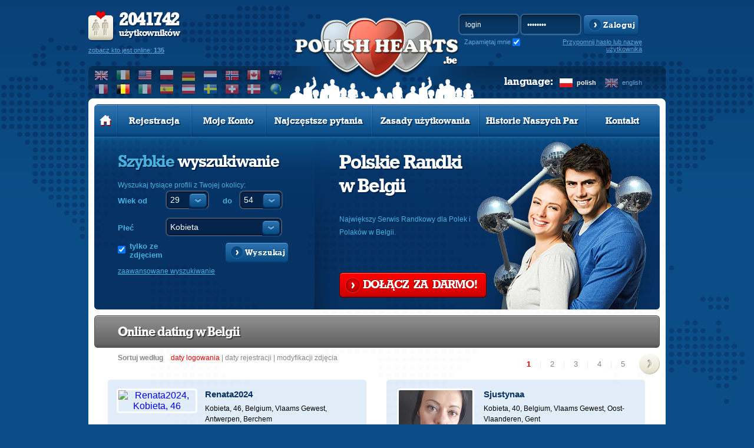

--- FILE ---
content_type: text/html; charset=UTF-8
request_url: https://www.polishhearts.be/pl/a/online_dating_belgia
body_size: 10999
content:
<!DOCTYPE html PUBLIC "-//W3C//DTD XHTML 1.0 Transitional//EN" "http://www.w3.org/TR/xhtml1/DTD/xhtml1-transitional.dtd">
<html xmlns="http://www.w3.org/1999/xhtml" lang="pl">
    <head>
          
<!-- Google tag (gtag.js) -->
<script async src="https://www.googletagmanager.com/gtag/js?id=G-DF3DLH24BL"></script>
<script>
  window.dataLayer = window.dataLayer || [];
  function gtag(){dataLayer.push(arguments);}
  gtag('js', new Date());

  gtag('config', 'G-DF3DLH24BL');
</script>
  

<script data-ad-client="ca-pub-3484633444680002" async src="https://pagead2.googlesyndication.com/pagead/js/adsbygoogle.js"></script>

                <meta http-equiv="Content-Type" content="text/html; charset=utf-8" />
        <meta http-equiv="Content-Language" content="pl"/>
                                                        <link rel="alternate" hreflang="en" href="/en/" />
                            <meta property="og:title" content="Online dating w Belgii - PolishHearts" />
        <meta property="og:url" content="www.polishhearts.be/pl/a/online_dating_belgia" />
                    <meta property="og:image" content="https://www.polishhearts.com/phxyz/img/banners_og/be_250x250.jpg" />
                <meta property="og:description"content="" />
        <meta property="og:site_name" content="www.polishhearts.be" />
        <meta property="og:locale" content="pl_PL" /> 
        <meta name="theme-color" content="#0b4e87" />
            
        <title>Online dating w Belgii - PolishHearts</title>
                <meta name="robots" content="index, follow"/>
                <meta name="description" content=""/>
                        <link rel="shortcut icon" href="https://www.polishhearts.com/phxyz/img/favicon.ico" type="image/x-icon" />
                <link rel="stylesheet" type="text/css" href="/phxyz/css/fonts.css?v=" />
                                    <link rel="canonical" href="http://www.polishhearts.be/pl/a/online_dating_belgia" />  
                                    
        <!--[if lt IE 8]>
        <link rel="stylesheet" type="text/css" href="/css/ie6-ie7.css" />
        <![endif]-->
        <!-- do not remove -->
        <!--[if IE 6]>
	<script type="text/javascript" src="/js/DD_belatedPNG.js"></script>
        <![endif]-->

        <!--<link rel="stylesheet" type="text/css" href="https://www.polishhearts.com/phxyz/css/prozaks_style.css" />-->
                        <script type="text/javascript" src="//ajax.googleapis.com/ajax/libs/jquery/1.8.3/jquery.min.js"></script>
        <link rel="stylesheet" type="text/css" href="/css/jqueryui/jquery-ui-1.10.3.custom.min.css" />
        
                            <link rel="stylesheet" type="text/css" href="https://www.polishhearts.com/phxyz/css/min.css?1705228554" />
			                
    
        <!--script type="text/javascript">

        $(document).ready(function() {
        $('ul.faq_ul:eq(0) > div').hide();
        $('ul.faq_ul:eq(0) > li').click(function() {
            $(this).next().slideToggle('fast');
        });
        });

        </script-->
    

                <script>
    gaProperties = ["UA-47638108-1","UA-48261989-1"];   
    
    for (idx in gaProperties) {
        var disableStr = 'ga-disable-'+gaProperties[idx];
        if (document.cookie.indexOf(disableStr + '=true') > -1) {
          window[disableStr] = true;
        }
    }
    
    function gaOptout() {
        for(idx in gaProperties) {
            var disableStr = 'ga-disable-'+gaProperties[idx];
            document.cookie = disableStr + '=true; expires=Thu, 31 Dec 2099 23:59:59 UTC; path=/';
            window[disableStr] = true;
        }
    }
    
    </script>
    </head>
    <body class="pl ">
        	
	<!-- Google Tag Manager -->
	<noscript><iframe src="//www.googletagmanager.com/ns.html?id=GTM-KD6KVQR"
	height="0" width="0" style="display:none;visibility:hidden"></iframe></noscript>
	<!-- End Google Tag Manager -->
	
                 
        <div id="left_nav">
        <div id="main_menu">
    <ul>
    <li class="first">
            <a class="mbutton" href="/pl/" title="Strona główna polskich randek"><img src="https://www.polishhearts.com/phxyz/img/menu_home_hover.png" width="21" height="19" alt="" /></a>
    </li>
            <li class="normal ">
            <a class="mbutton"  href="/pl/registration/" title="Zarejestruj się za darmo i znajdź swoją miłość" onclick="regInfoBox('registration'); return false;" rel="nofollow">Rejestracja</a>
        </li>
                    <li class="normal ">
            <a class="mbutton" href="/pl/user/profile/" onclick="regInfoBox('account'); return false;" rel="nofollow">Moje Konto</a>
        </li>
        <li class="wide ">
        <a class="mbutton move_up" href="/pl/content/faq/" class="linehNo" title="Strona pomocy serwisu randkowego Polish Hearts">Najczęstsze pytania</a>
    </li>
        <li class="wide ">
        <a class="mbutton move_up" href="/pl/content/disclaimer/" class="linehNo" title="Polskie Randki: zasady użytkowania">Zasady użytkowania</a>
    </li>
            <li class="wide ">
        <a class="mbutton move_up" href="/pl/stories/" class="linehNo" title="Historie Naszych Par">Historie Naszych Par</a>
    </li>
        
    <li class="normal  last ">
        <a class="mbutton" href="/pl/contact/" title="Kontakt z serwisem randkowym Polish Hearts">Kontakt</a>
    </li>
        </ul>
</div>    </div>
<div id="top"> 
    <a href="#" id="left_nav_button" style="z-index:1099;">
        </a>
    <div class="logo_wide logo_be">
        <div id="user_stats__region">
        <div id="user_stats">
            <p><strong>2041742</strong><br />użytkowników</p>
            <form method="post" action="/pl/search/" name="online">
                    <a href="#" onclick="javascript: document.forms['online'].submit();" rel="nofollow">zobacz kto jest online: <strong>135</strong></a>
                    <input type="hidden" name="p" value="1" />
                                        <input type="hidden" name="s_online" value="1" />
                                </form>
        </div>
        <div class="region_box">
            <div id="select_region" class="select_option ulSelect pWFormSelect">
                <div class="title sel_class_be sel_active">
                    <span>be</span>
                </div>
                <ul class="ulOptions">
                                                                        <li data-value="www.polishhearts.co.uk">
                                <a href="#" class="sel_class_uk" title="Wielka Brytania">
                                    <span>Wielka Brytania</span></a>
                            </li>
                                                                                                <li data-value="www.polishhearts.ie">
                                <a href="#" class="sel_class_ie" title="Irlandia">
                                    <span>Irlandia</span></a>
                            </li>
                                                                                                <li data-value="usa.polishhearts.com">
                                <a href="#" class="sel_class_us" title="Stany Zjednoczone">
                                    <span>Stany Zjednoczone</span></a>
                            </li>
                                                                                                <li data-value="www.polskieserca.pl">
                                <a href="#" class="sel_class_pl" title="Polska">
                                    <span>Polska</span></a>
                            </li>
                                                                                                <li data-value="www.polishhearts.de">
                                <a href="#" class="sel_class_de" title="Niemcy">
                                    <span>Niemcy</span></a>
                            </li>
                                                                                                <li data-value="www.polishhearts.nl">
                                <a href="#" class="sel_class_nl" title="Holandia">
                                    <span>Holandia</span></a>
                            </li>
                                                                                                <li data-value="www.polishhearts.net">
                                <a href="#" class="sel_class_nr" title="Norwegia">
                                    <span>Norwegia</span></a>
                            </li>
                                                                                                <li data-value="canada.polishhearts.com">
                                <a href="#" class="sel_class_ca" title="Kanada">
                                    <span>Kanada</span></a>
                            </li>
                                                                                                <li data-value="australia.polishhearts.com">
                                <a href="#" class="sel_class_au" title="Australia">
                                    <span>Australia</span></a>
                            </li>
                                                                                                <li data-value="www.polishhearts.fr">
                                <a href="#" class="sel_class_fr" title="Francja">
                                    <span>Francja</span></a>
                            </li>
                                                                                                <li data-value="www.polishhearts.be">
                                <a href="#" class="sel_class_be sel_active" title="Belgia">
                                    <span>Belgia</span></a>
                            </li>
                                                                                                <li data-value="www.polishhearts.it">
                                <a href="#" class="sel_class_it" title="Włochy">
                                    <span>Włochy</span></a>
                            </li>
                                                                                                <li data-value="www.corazonespolacos.es">
                                <a href="#" class="sel_class_es" title="Hiszpania">
                                    <span>Hiszpania</span></a>
                            </li>
                                                                                                <li data-value="www.polnischeherzen.at">
                                <a href="#" class="sel_class_at" title="Austria">
                                    <span>Austria</span></a>
                            </li>
                                                                                                <li data-value="sweden.polishhearts.com">
                                <a href="#" class="sel_class_se" title="Szwecja">
                                    <span>Szwecja</span></a>
                            </li>
                                                                                                <li data-value="www.polishhearts.ch">
                                <a href="#" class="sel_class_ch" title="Szwajcaria">
                                    <span>Szwajcaria</span></a>
                            </li>
                                                                                                <li data-value="www.polskieserca.dk">
                                <a href="#" class="sel_class_dk" title="Dania">
                                    <span>Dania</span></a>
                            </li>
                                                                                                            <li data-value="www.polishhearts.com">
                        <a href="#" class="sel_class_eu" title="Cały świat">
                            <span>Cały świat</span></a>
                    </li>
                </ul>
            </div>
                    <ul class="select_region_row">
                                                <li data-value="www.polishhearts.co.uk">
                        <a href="//www.polishhearts.co.uk" class="sel_class_uk" title="Wielka Brytania">
                            </a>
                    </li>
                                                                <li data-value="www.polishhearts.ie">
                        <a href="//www.polishhearts.ie" class="sel_class_ie" title="Irlandia">
                            </a>
                    </li>
                                                                <li data-value="usa.polishhearts.com">
                        <a href="//usa.polishhearts.com" class="sel_class_us" title="Stany Zjednoczone">
                            </a>
                    </li>
                                                                <li data-value="www.polskieserca.pl">
                        <a href="//www.polskieserca.pl" class="sel_class_pl" title="Polska">
                            </a>
                    </li>
                                                                <li data-value="www.polishhearts.de">
                        <a href="//www.polishhearts.de" class="sel_class_de" title="Niemcy">
                            </a>
                    </li>
                                                                <li data-value="www.polishhearts.nl">
                        <a href="//www.polishhearts.nl" class="sel_class_nl" title="Holandia">
                            </a>
                    </li>
                                                                <li data-value="www.polishhearts.net">
                        <a href="//www.polishhearts.net" class="sel_class_nr" title="Norwegia">
                            </a>
                    </li>
                                                                <li data-value="canada.polishhearts.com">
                        <a href="//canada.polishhearts.com" class="sel_class_ca" title="Kanada">
                            </a>
                    </li>
                                                                <li data-value="australia.polishhearts.com">
                        <a href="//australia.polishhearts.com" class="sel_class_au" title="Australia">
                            </a>
                    </li>
                                                                <li data-value="www.polishhearts.fr">
                        <a href="//www.polishhearts.fr" class="sel_class_fr" title="Francja">
                            </a>
                    </li>
                                                                <li data-value="www.polishhearts.be">
                        <a href="//www.polishhearts.be" class="sel_class_be sel_active" title="Belgia">
                            </a>
                    </li>
                                                                <li data-value="www.polishhearts.it">
                        <a href="//www.polishhearts.it" class="sel_class_it" title="Włochy">
                            </a>
                    </li>
                                                                <li data-value="www.corazonespolacos.es">
                        <a href="//www.corazonespolacos.es" class="sel_class_es" title="Hiszpania">
                            </a>
                    </li>
                                                                <li data-value="www.polnischeherzen.at">
                        <a href="//www.polnischeherzen.at" class="sel_class_at" title="Austria">
                            </a>
                    </li>
                                                                <li data-value="sweden.polishhearts.com">
                        <a href="//sweden.polishhearts.com" class="sel_class_se" title="Szwecja">
                            </a>
                    </li>
                                                                <li data-value="www.polishhearts.ch">
                        <a href="//www.polishhearts.ch" class="sel_class_ch" title="Szwajcaria">
                            </a>
                    </li>
                                                                <li data-value="www.polskieserca.dk">
                        <a href="//www.polskieserca.dk" class="sel_class_dk" title="Dania">
                            </a>
                    </li>
                                                                <li data-value="www.polishhearts.com">
                        <a href="//www.polishhearts.com" class="sel_class_eu" title="Cały świat">
                            </a>
                    </li>
                                                </ul>  
        </div>
    </div>    
    
    <div id="logo" class="logo_be">
                    <a class="logo_href" href="/pl/" title="Największy Serwis Randkowy dla Polaków w Belgii. Polskie Randki w Belgii">
                            </a>
            </div>    
    <div id="login__language">
                <div id="login_form">
            <form action="/pl/user/login/" method="post" name="miniLogin" class="login-form">
                <fieldset>
                    <input type="hidden" name="p" value="1"/>
                    <input type="hidden" name="r" value="%2Fpl%2Fa%2Fonline_dating_belgia" />
                    <input type="text" name="login" id="login_input" value="login" 
                           onfocus='if(this.value == "login") this.value = ""' onblur='if(this.value == "") this.value = "login"' />
                    <input type="password" name="password" value="password" 
                           onfocus='if(this.value == "password") this.value = ""' onblur='if(this.value == "") this.value = "password"' />
                   <input type="submit" value="Zaloguj" class="submit" />
                    <a href="#" class="btn blue_btn" onclick="javascript: document.forms['miniLogin'].submit(); return false;" rel="nofollow">
                        <span>Zaloguj</span>
                    </a>
                    <div class="remember_me">
                        <label for="remember_me" class="label_remember">
                            Zapamiętaj mnie
                        </label><input type="checkbox" id="remember_me" name="remember_me" checked />
                    </div>
                </fieldset>
            </form>
                                      <a href="#" class="recovery-button" onclick="javascript:recover_password()" title="Zapomniałeś hasła?" rel="nofollow">Przypomnij hasło lub nazwę użytkownika</a>            
    </div>
            <div id="language">            
            <div>
                                    <a href="/pl/a/online_dating_belgia" title="Polish Hearts in Polish" class="lang_pl active">polish</a>
                                    <a href="/en/a/online_dating_belgia" title="Polish Hearts in English" class="lang_en ">english</a>
                            </div>
            <div>language:</div>
        </div>
            </div>
    </div>
</div>


<div id="header">
    <div id="top_edges"></div>
    
                <div id="main_menu">
    <ul>
    <li class="first">
            <a class="mbutton" href="/pl/" title="Strona główna polskich randek"><img src="https://www.polishhearts.com/phxyz/img/menu_home_hover.png" width="21" height="19" alt="" /></a>
    </li>
            <li class="normal ">
            <a class="mbutton"  href="/pl/registration/" title="Zarejestruj się za darmo i znajdź swoją miłość" onclick="regInfoBox('registration'); return false;" rel="nofollow">Rejestracja</a>
        </li>
                    <li class="normal ">
            <a class="mbutton" href="/pl/user/profile/" onclick="regInfoBox('account'); return false;" rel="nofollow">Moje Konto</a>
        </li>
        <li class="wide ">
        <a class="mbutton move_up" href="/pl/content/faq/" class="linehNo" title="Strona pomocy serwisu randkowego Polish Hearts">Najczęstsze pytania</a>
    </li>
        <li class="wide ">
        <a class="mbutton move_up" href="/pl/content/disclaimer/" class="linehNo" title="Polskie Randki: zasady użytkowania">Zasady użytkowania</a>
    </li>
            <li class="wide ">
        <a class="mbutton move_up" href="/pl/stories/" class="linehNo" title="Historie Naszych Par">Historie Naszych Par</a>
    </li>
        
    <li class="normal  last ">
        <a class="mbutton" href="/pl/contact/" title="Kontakt z serwisem randkowym Polish Hearts">Kontakt</a>
    </li>
        </ul>
</div>                                <div id="header_content" class="foto_main foto_be">
                <div id="quick_search" class=" jqTransform quick_search_big">
    <h2>Szybkie <span>wyszukiwanie</span></h2>
    <p>Wyszukaj tysiące profili z Twojej okolicy:</p>
    <form id="simpleSearch" name="simpleSearch" enctype="application/x-www-form-urlencoded" method="post" class="pubForm" action="/search/index/"><dl class="zend_form">
<div class="shnFormPart pFormFieldsetInline" id="shnFormPart_age_sel"><div class="shnFormPartDescCont">Wiek od</div><div class="shnFormPartContent">

<div class="pFormElement pElementFormSelect " id="pFormElId_s_age_1"  style="float:left;"><label for="s_age_1" class="pFormLabel" style="">od</label><div class="pWrapper pWFormSelect"><select name="s_age_1" id="s_age_1" style="float:left;">
    <option value="0">wybierz</option>
    <option value="18">18</option>
    <option value="19">19</option>
    <option value="20">20</option>
    <option value="21">21</option>
    <option value="22">22</option>
    <option value="23">23</option>
    <option value="24">24</option>
    <option value="25">25</option>
    <option value="26">26</option>
    <option value="27">27</option>
    <option value="28">28</option>
    <option value="29" selected="selected">29</option>
    <option value="30">30</option>
    <option value="31">31</option>
    <option value="32">32</option>
    <option value="33">33</option>
    <option value="34">34</option>
    <option value="35">35</option>
    <option value="36">36</option>
    <option value="37">37</option>
    <option value="38">38</option>
    <option value="39">39</option>
    <option value="40">40</option>
    <option value="41">41</option>
    <option value="42">42</option>
    <option value="43">43</option>
    <option value="44">44</option>
    <option value="45">45</option>
    <option value="46">46</option>
    <option value="47">47</option>
    <option value="48">48</option>
    <option value="49">49</option>
    <option value="50">50</option>
    <option value="51">51</option>
    <option value="52">52</option>
    <option value="53">53</option>
    <option value="54">54</option>
    <option value="55">55</option>
    <option value="56">56</option>
    <option value="57">57</option>
    <option value="58">58</option>
    <option value="59">59</option>
    <option value="60">60</option>
    <option value="61">61</option>
    <option value="62">62</option>
    <option value="63">63</option>
    <option value="64">64</option>
    <option value="65">65</option>
    <option value="66">66</option>
    <option value="67">67</option>
    <option value="68">68</option>
    <option value="69">69</option>
    <option value="70">70</option>
    <option value="71">71</option>
    <option value="72">72</option>
    <option value="73">73</option>
    <option value="74">74</option>
    <option value="75">75</option>
    <option value="76">76</option>
    <option value="77">77</option>
    <option value="78">78</option>
    <option value="79">79</option>
    <option value="80">80</option>
    <option value="81">81</option>
    <option value="82">82</option>
    <option value="83">83</option>
    <option value="84">84</option>
    <option value="85">85</option>
    <option value="86">86</option>
    <option value="87">87</option>
    <option value="88">88</option>
    <option value="89">89</option>
    <option value="90">90</option>
    <option value="91">91</option>
    <option value="92">92</option>
    <option value="93">93</option>
    <option value="94">94</option>
    <option value="95">95</option>
    <option value="96">96</option>
    <option value="97">97</option>
    <option value="98">98</option>
    <option value="99">99</option>
    <option value="100">100</option>
</select></div><div class="clear"></div></div>

<div class="pFormElement pElementFormSelect " id="pFormElId_s_age_2"  style=""><label for="s_age_2" class="pFormLabel" style="">do</label><div class="pWrapper pWFormSelect"><select name="s_age_2" id="s_age_2">
    <option value="0">wybierz</option>
    <option value="18">18</option>
    <option value="19">19</option>
    <option value="20">20</option>
    <option value="21">21</option>
    <option value="22">22</option>
    <option value="23">23</option>
    <option value="24">24</option>
    <option value="25">25</option>
    <option value="26">26</option>
    <option value="27">27</option>
    <option value="28">28</option>
    <option value="29">29</option>
    <option value="30">30</option>
    <option value="31">31</option>
    <option value="32">32</option>
    <option value="33">33</option>
    <option value="34">34</option>
    <option value="35">35</option>
    <option value="36">36</option>
    <option value="37">37</option>
    <option value="38">38</option>
    <option value="39">39</option>
    <option value="40">40</option>
    <option value="41">41</option>
    <option value="42">42</option>
    <option value="43">43</option>
    <option value="44">44</option>
    <option value="45">45</option>
    <option value="46">46</option>
    <option value="47">47</option>
    <option value="48">48</option>
    <option value="49">49</option>
    <option value="50">50</option>
    <option value="51">51</option>
    <option value="52">52</option>
    <option value="53">53</option>
    <option value="54" selected="selected">54</option>
    <option value="55">55</option>
    <option value="56">56</option>
    <option value="57">57</option>
    <option value="58">58</option>
    <option value="59">59</option>
    <option value="60">60</option>
    <option value="61">61</option>
    <option value="62">62</option>
    <option value="63">63</option>
    <option value="64">64</option>
    <option value="65">65</option>
    <option value="66">66</option>
    <option value="67">67</option>
    <option value="68">68</option>
    <option value="69">69</option>
    <option value="70">70</option>
    <option value="71">71</option>
    <option value="72">72</option>
    <option value="73">73</option>
    <option value="74">74</option>
    <option value="75">75</option>
    <option value="76">76</option>
    <option value="77">77</option>
    <option value="78">78</option>
    <option value="79">79</option>
    <option value="80">80</option>
    <option value="81">81</option>
    <option value="82">82</option>
    <option value="83">83</option>
    <option value="84">84</option>
    <option value="85">85</option>
    <option value="86">86</option>
    <option value="87">87</option>
    <option value="88">88</option>
    <option value="89">89</option>
    <option value="90">90</option>
    <option value="91">91</option>
    <option value="92">92</option>
    <option value="93">93</option>
    <option value="94">94</option>
    <option value="95">95</option>
    <option value="96">96</option>
    <option value="97">97</option>
    <option value="98">98</option>
    <option value="99">99</option>
    <option value="100">100</option>
</select></div><div class="clear"></div></div><div class="clear"></div></div></div><div class="clear"></div>
<dt id="sex-label">&#160;</dt><dd id="sex-element"><fieldset id="fieldset-sex" class="pFormFieldsetInline"><dl>

<div class="pFormElement pElementFormSelect " id="pFormElId_s_sex"  style=""><label for="s_sex" class="pFormLabel" style="">Płeć</label><div class="pWrapper pWFormSelect"><select name="s_sex" id="s_sex">
    <option value="male">Mężczyzna</option>
    <option value="female" selected="selected">Kobieta</option>
</select></div><div class="clear"></div></div></dl></fieldset></dd>
<dt id="onl_pht-label">&#160;</dt><dd id="onl_pht-element"><fieldset id="fieldset-onl_pht" class="pFormFieldsetInline"><dl>

<div class="pFormElement pElementFormCheckbox " style=""><div class="pWrapper pWFormCheckbox"><input type="hidden" name="s_photo" value="0" /><input type="checkbox" name="s_photo" id="s_photo" value="1" checked="checked" /></div><label for="s_photo" class="pFormLabel" style="">tylko ze zdjęciem</label><div class="clear"></div></div></dl></fieldset></dd>

<div class="pFormElement pElementFormHidden " id="pFormElId_s_d_country"  style=""><label for="s_d_country" class="pFormLabel" style="display:none;"></label><div class="pWrapper pWFormHidden"><input type="hidden" name="s_d_country" value="BE" id="s_d_country" /></div><div class="clear"></div></div>

<div class="pFormElement pElementFormHidden " id="pFormElId_p"  style=""><label for="p" class="pFormLabel" style="display:none;"></label><div class="pWrapper pWFormHidden"><input type="hidden" name="p" value="1" id="p" /></div><div class="clear"></div></div>
<dt id="simple_submit-label">&#160;</dt><dd id="simple_submit-element"><fieldset id="fieldset-simple_submit" class="pFormFieldsetInline png"><dl>

<div class="pFormElement pElementFormSubmit " id="pFormElId_submit_s"  style=""><div class="pWrapper pWFormSubmit"><a onclick="$(this).parents('form').submit(); return false;" class="savebtn right btn search_btn" href="#" rel="nofollow"><span>Wyszukaj</span></a></div><div class="clear"></div></div></dl></fieldset></dd></dl></form>
    <div class="advancedLink">
                <a class="arrow left advancedLink advanced_search" href="#"  onclick="regInfoBox('registration'); return false;">zaawansowane wyszukiwanie</a>
            </div>
    <div class="clear"></div>
</div>
                <div id="free_register">
                                            <h2 class='title_be'>Polskie Randki <br/>w Belgii</h2>
                                        <p>Największy Serwis Randkowy dla Polek i Polaków w Belgii.</p>
                    <div id="free_register_button">
                    <a href="/pl/registration" onclick="regInfoBox('registration'); return false;" class="btn red_btn" rel="nofollow"><span>DOŁĄCZ &nbspZA&nbsp DARMO!</span></a>
                    </div>
                </div>
            </div>
            </div>
<div id="content" class="bg_2"><script type="text/javascript" language="JavaScript">
	var searches = {
	s_advanced : '1',s_age_1 : '29',s_age_2 : '54',s_education : '36',s_geopc : '{"country":"BE","zip":""}',s_online : '0',s_photo : '1',s_sex : 'female'};var urlPremium = "/pl/payment/premium/ls-s/ncb";var urlVip = "/pl/payment/vip/ls-s/ncb";var urlPremiumVip = "/pl/payment/premium_vip/ls-s/ncb";var usersOnPage = 6;
        var searchId = 'search_1c17ad320244144928b2190eeb9da6a1';
</script><div class="clear"></div>
 
  <div class="section">
        <div class="clear"></div>
      
    <div class="header">
        <h1>Online dating w Belgii</h1>                    </div>    
                         <div id="result_sort">
                <div id="sort_options">
                    <strong>Sortuj według</strong>                    
                    <a href="#" class="last_login active"><span>daty logowania</span></a>
                    <span>|</span>
                    <a href="#" class="registration_date "><span>daty rejestracji</span></a>
                    <span>|</span>
                    <a href="#" class="photo_modyfication "><span>modyfikacji zdjęcia</span></a>
                </div>
               </div> 
                 
    	<script type="text/javascript" language="JavaScript">
		var pagersearch = {
			totalPages : 10,
			currentPage : 1,
            sort: 1,
			pages : 5
		};
	</script> 
		 	
	<div class="colr gopageDiv disabledOnLoading pagination" id="pagersearch">   
		<a style="display: none"  id="pagersearch_prev" class="prev" href="#0" onclick="javascript:window.search.goToPage('prev'); return false;">&lt;</a>
		<div>
                <a id="pagersearch_1" href="#1" onclick="javascript:window.search.goToPage($j('#pagersearch_1').html()); return false;" class="act">1</a><span >|</span><a id="pagersearch_2" href="#2" onclick="javascript:window.search.goToPage($j('#pagersearch_2').html()); return false;">2</a><span >|</span><a id="pagersearch_3" href="#3" onclick="javascript:window.search.goToPage($j('#pagersearch_3').html()); return false;">3</a><span >|</span><a id="pagersearch_4" href="#4" onclick="javascript:window.search.goToPage($j('#pagersearch_4').html()); return false;">4</a><span >|</span><a id="pagersearch_5" href="#5" onclick="javascript:window.search.goToPage($j('#pagersearch_5').html()); return false;">5</a>                </div>
		<a  id="pagersearch_next" class="next" href="#2" onclick="javascript:window.search.goToPage('next'); return false;">&gt;</a>
	</div>

    <div class="clear"></div>
         
        
        <div id="search_results">     
        
                <!-- BEGIN GRID ITEM -->               
        <div class="res_col_1 odd" id="div_1">
                                                                         
                                                           

<div class="about_user">
    <div class="user_foto">                    
        <a id="a1_1" onclick="regInfoBox('listing',$('#login_1').html(),'avatar_1'); return false;" 
           href="/pl/Renata2024/s/search_1c17ad320244144928b2190eeb9da6a1/p/0#profile"><span id="id_1" style="display:none">1913572</span>                    
                           <img id="avatar_1" src="/photos2/00/00/01/91/35/72/3455835_a.jpg" width="125" height="125" alt="Renata2024, Kobieta, 46" title="Renata2024, Kobieta, 46"/>
               
        </a>
    </div>
    <div class="user_info">                                                                              
                    <div class="name">
                <a id="a2_1" onclick="regInfoBox('listing',$('#login_1').html(),'avatar_1'); return false;" 
                   href='/pl/Renata2024/s/search_1c17ad320244144928b2190eeb9da6a1/p/0#profile'><b id="login_1">Renata2024</b></a>                            
                <div class="online" style="display:none;">online"</div>           
            </div>
            

        <div class="details female">
            <span id="info_1">
                Kobieta, 46,
                                <span class='localization'>Belgium, Vlaams Gewest, Antwerpen, Berchem</span>
                            </span>
        </div>    

        <div class="desc">
                            <span id="about_1">
                                            <a href="#" class="more" onclick="regInfoBox('listing',$('#login_1').html(),'avatar_1'); return false;">więcej</a>
                                    </span>
                    </div>                                                                                                
            </div>                                                                                                
</div>

<div class="options">    
<div class="member_options">

<ul>                
            <li><a href="#" class="send_message" onclick="regInfoBox('listing',$('#login_1').html(),'avatar_1'); return false;"><span>Napisz wiadomość</span></a></li>
                    
            
                
            <li><a href="#" class="add_vip" onclick="regInfoBox('listing',$('#login_1').html(),'avatar_1'); return false;"><span>Dodaj do listy <b>VIP</b></span></a></li>
    


                
            <li><a href="#" class="add_friends" onclick="regInfoBox('listing',$('#login_1').html(),'avatar_1'); return false;"><span>Zapamiętaj ten profil</span></a></li>
                    



</ul>
</div>
</div>
<div class="send_gift">
        <div>Wyślij prezenty </div>
            
            <div>
                <a class="give_smile" href="#" onclick="regInfoBox('listing',$('#login_1').html(),'avatar_1'); return false;" title="Wyślij uśmiech">Wyślij uśmiech</a>
                <a class="give_kiss" href="#" onclick="regInfoBox('listing',$('#login_1').html(),'avatar_1'); return false;" title="Wyślij buziaka">Wyślij buziaka</a>
                <a class="give_car" href="#" onclick="regInfoBox('listing',$('#login_1').html(),'avatar_1'); return false;" title="Przejażdżka samochodem">Przejażdżka samochodem</a>                       
                <a class="give_champagne" href="#" onclick="regInfoBox('listing',$('#login_1').html(),'avatar_1'); return false;" title="Wyślij szampana">Wyślij szampana</a>                       
                <a class="give_drink" href="#" onclick="regInfoBox('listing',$('#login_1').html(),'avatar_1'); return false;" title="Wyślij drinka">Wyślij drinka</a>                        
                <a class="give_rose" href="#" onclick="regInfoBox('listing',$('#login_1').html(),'avatar_1'); return false;" title="Wyślij różę">Wyślij różę</a>
            </div>
            
</div>                     </div>
                
             <!-- BEGIN GRID ITEM -->               
        <div class="res_col_1 " id="div_2">
                                                                         
                                                           

<div class="about_user">
    <div class="user_foto">                    
        <a id="a1_2" onclick="regInfoBox('listing',$('#login_2').html(),'avatar_2'); return false;" 
           href="/pl/Sjustynaa/s/search_1c17ad320244144928b2190eeb9da6a1/p/1#profile"><span id="id_2" style="display:none">1937825</span>                    
                           <img id="avatar_2" src="/photos1/00/00/01/93/78/25/3398990_a.jpg" width="125" height="125" alt="Sjustynaa, Kobieta, 40" title="Sjustynaa, Kobieta, 40"/>
               
        </a>
    </div>
    <div class="user_info">                                                                              
                    <div class="name">
                <a id="a2_2" onclick="regInfoBox('listing',$('#login_2').html(),'avatar_2'); return false;" 
                   href='/pl/Sjustynaa/s/search_1c17ad320244144928b2190eeb9da6a1/p/1#profile'><b id="login_2">Sjustynaa</b></a>                            
                <div class="online" style="display:none;">online"</div>           
            </div>
            

        <div class="details female">
            <span id="info_2">
                Kobieta, 40,
                                <span class='localization'>Belgium, Vlaams Gewest, Oost-Vlaanderen, Gent</span>
                            </span>
        </div>    

        <div class="desc">
                            <span id="about_2">
                Romantyczna,odpowiedzialna,lojalna
,nienawidzaca klamstwa
                                    <a href="#" class="more" onclick="regInfoBox('listing',$('#login_2').html(),'avatar_2'); return false;">więcej</a>
                                </span>
                    </div>                                                                                                
            </div>                                                                                                
</div>

<div class="options">    
<div class="member_options">

<ul>                
            <li><a href="#" class="send_message" onclick="regInfoBox('listing',$('#login_2').html(),'avatar_2'); return false;"><span>Napisz wiadomość</span></a></li>
                    
            
                
            <li><a href="#" class="add_vip" onclick="regInfoBox('listing',$('#login_2').html(),'avatar_2'); return false;"><span>Dodaj do listy <b>VIP</b></span></a></li>
    


                
            <li><a href="#" class="add_friends" onclick="regInfoBox('listing',$('#login_2').html(),'avatar_2'); return false;"><span>Zapamiętaj ten profil</span></a></li>
                    



</ul>
</div>
</div>
<div class="send_gift">
        <div>Wyślij prezenty </div>
            
            <div>
                <a class="give_smile" href="#" onclick="regInfoBox('listing',$('#login_2').html(),'avatar_2'); return false;" title="Wyślij uśmiech">Wyślij uśmiech</a>
                <a class="give_kiss" href="#" onclick="regInfoBox('listing',$('#login_2').html(),'avatar_2'); return false;" title="Wyślij buziaka">Wyślij buziaka</a>
                <a class="give_car" href="#" onclick="regInfoBox('listing',$('#login_2').html(),'avatar_2'); return false;" title="Przejażdżka samochodem">Przejażdżka samochodem</a>                       
                <a class="give_champagne" href="#" onclick="regInfoBox('listing',$('#login_2').html(),'avatar_2'); return false;" title="Wyślij szampana">Wyślij szampana</a>                       
                <a class="give_drink" href="#" onclick="regInfoBox('listing',$('#login_2').html(),'avatar_2'); return false;" title="Wyślij drinka">Wyślij drinka</a>                        
                <a class="give_rose" href="#" onclick="regInfoBox('listing',$('#login_2').html(),'avatar_2'); return false;" title="Wyślij różę">Wyślij różę</a>
            </div>
            
</div>                     </div>
                
             <!-- BEGIN GRID ITEM -->               
        <div class="res_col_1 odd" id="div_3">
                                                                         
                                                           

<div class="about_user">
    <div class="user_foto">                    
        <a id="a1_3" onclick="regInfoBox('listing',$('#login_3').html(),'avatar_3'); return false;" 
           href="/pl/jestjakjest03/s/search_1c17ad320244144928b2190eeb9da6a1/p/2#profile"><span id="id_3" style="display:none">2074324</span>                    
                           <img id="avatar_3" src="/photos4/00/00/02/07/43/24/3612697_a.jpg" width="125" height="125" alt="jestjakjest03, Kobieta, 49" title="jestjakjest03, Kobieta, 49"/>
               
        </a>
    </div>
    <div class="user_info">                                                                              
                    <div class="name">
                <a id="a2_3" onclick="regInfoBox('listing',$('#login_3').html(),'avatar_3'); return false;" 
                   href='/pl/jestjakjest03/s/search_1c17ad320244144928b2190eeb9da6a1/p/2#profile'><b id="login_3">jestjakjest03</b></a>                            
                <div class="online" style="display:none;">online"</div>           
            </div>
            

        <div class="details female">
            <span id="info_3">
                Kobieta, 49,
                                <span class='localization'>Belgium, Vlaams Gewest, Oost-Vlaanderen, Aalst</span>
                            </span>
        </div>    

        <div class="desc">
                            <span id="about_3">
                                            <a href="#" class="more" onclick="regInfoBox('listing',$('#login_3').html(),'avatar_3'); return false;">więcej</a>
                                    </span>
                    </div>                                                                                                
            </div>                                                                                                
</div>

<div class="options">    
<div class="member_options">

<ul>                
            <li><a href="#" class="send_message" onclick="regInfoBox('listing',$('#login_3').html(),'avatar_3'); return false;"><span>Napisz wiadomość</span></a></li>
                    
            
                
            <li><a href="#" class="add_vip" onclick="regInfoBox('listing',$('#login_3').html(),'avatar_3'); return false;"><span>Dodaj do listy <b>VIP</b></span></a></li>
    


                
            <li><a href="#" class="add_friends" onclick="regInfoBox('listing',$('#login_3').html(),'avatar_3'); return false;"><span>Zapamiętaj ten profil</span></a></li>
                    



</ul>
</div>
</div>
<div class="send_gift">
        <div>Wyślij prezenty </div>
            
            <div>
                <a class="give_smile" href="#" onclick="regInfoBox('listing',$('#login_3').html(),'avatar_3'); return false;" title="Wyślij uśmiech">Wyślij uśmiech</a>
                <a class="give_kiss" href="#" onclick="regInfoBox('listing',$('#login_3').html(),'avatar_3'); return false;" title="Wyślij buziaka">Wyślij buziaka</a>
                <a class="give_car" href="#" onclick="regInfoBox('listing',$('#login_3').html(),'avatar_3'); return false;" title="Przejażdżka samochodem">Przejażdżka samochodem</a>                       
                <a class="give_champagne" href="#" onclick="regInfoBox('listing',$('#login_3').html(),'avatar_3'); return false;" title="Wyślij szampana">Wyślij szampana</a>                       
                <a class="give_drink" href="#" onclick="regInfoBox('listing',$('#login_3').html(),'avatar_3'); return false;" title="Wyślij drinka">Wyślij drinka</a>                        
                <a class="give_rose" href="#" onclick="regInfoBox('listing',$('#login_3').html(),'avatar_3'); return false;" title="Wyślij różę">Wyślij różę</a>
            </div>
            
</div>                     </div>
                
             <!-- BEGIN GRID ITEM -->               
        <div class="res_col_1 " id="div_4">
                                                                         
                                                           

<div class="about_user">
    <div class="user_foto">                    
        <a id="a1_4" onclick="regInfoBox('listing',$('#login_4').html(),'avatar_4'); return false;" 
           href="/pl/Madlin222/s/search_1c17ad320244144928b2190eeb9da6a1/p/3#profile"><span id="id_4" style="display:none">1949292</span>                    
                           <img id="avatar_4" src="/photos2/00/00/01/94/92/92/3515041_a.jpg" width="125" height="125" alt="Madlin222, Kobieta, 37" title="Madlin222, Kobieta, 37"/>
               
        </a>
    </div>
    <div class="user_info">                                                                              
                    <div class="name">
                <a id="a2_4" onclick="regInfoBox('listing',$('#login_4').html(),'avatar_4'); return false;" 
                   href='/pl/Madlin222/s/search_1c17ad320244144928b2190eeb9da6a1/p/3#profile'><b id="login_4">Madlin222</b></a>                            
                <div class="online" style="display:none;">online"</div>           
            </div>
            

        <div class="details female">
            <span id="info_4">
                Kobieta, 37,
                                <span class='localization'>Belgium, Vlaams Gewest, Oost-Vlaanderen, Aalst, Ninove, Outer</span>
                            </span>
        </div>    

        <div class="desc">
                            <span id="about_4">
                A co chcesz wiedzieć :)?
                                    <a href="#" class="more" onclick="regInfoBox('listing',$('#login_4').html(),'avatar_4'); return false;">więcej</a>
                                </span>
                    </div>                                                                                                
            </div>                                                                                                
</div>

<div class="options">    
<div class="member_options">

<ul>                
            <li><a href="#" class="send_message" onclick="regInfoBox('listing',$('#login_4').html(),'avatar_4'); return false;"><span>Napisz wiadomość</span></a></li>
                    
            
                
            <li><a href="#" class="add_vip" onclick="regInfoBox('listing',$('#login_4').html(),'avatar_4'); return false;"><span>Dodaj do listy <b>VIP</b></span></a></li>
    


                
            <li><a href="#" class="add_friends" onclick="regInfoBox('listing',$('#login_4').html(),'avatar_4'); return false;"><span>Zapamiętaj ten profil</span></a></li>
                    



</ul>
</div>
</div>
<div class="send_gift">
        <div>Wyślij prezenty </div>
            
            <div>
                <a class="give_smile" href="#" onclick="regInfoBox('listing',$('#login_4').html(),'avatar_4'); return false;" title="Wyślij uśmiech">Wyślij uśmiech</a>
                <a class="give_kiss" href="#" onclick="regInfoBox('listing',$('#login_4').html(),'avatar_4'); return false;" title="Wyślij buziaka">Wyślij buziaka</a>
                <a class="give_car" href="#" onclick="regInfoBox('listing',$('#login_4').html(),'avatar_4'); return false;" title="Przejażdżka samochodem">Przejażdżka samochodem</a>                       
                <a class="give_champagne" href="#" onclick="regInfoBox('listing',$('#login_4').html(),'avatar_4'); return false;" title="Wyślij szampana">Wyślij szampana</a>                       
                <a class="give_drink" href="#" onclick="regInfoBox('listing',$('#login_4').html(),'avatar_4'); return false;" title="Wyślij drinka">Wyślij drinka</a>                        
                <a class="give_rose" href="#" onclick="regInfoBox('listing',$('#login_4').html(),'avatar_4'); return false;" title="Wyślij różę">Wyślij różę</a>
            </div>
            
</div>                     </div>
                
             <!-- BEGIN GRID ITEM -->               
        <div class="res_col_1 odd" id="div_5">
                                                                         
                                                           

<div class="about_user">
    <div class="user_foto">                    
        <a id="a1_5" onclick="regInfoBox('listing',$('#login_5').html(),'avatar_5'); return false;" 
           href="/pl/aniol1818/s/search_1c17ad320244144928b2190eeb9da6a1/p/4#profile"><span id="id_5" style="display:none">977490</span>                    
                           <img id="avatar_5" src="/photos4/00/00/00/97/74/90/3569173_a.jpg" width="125" height="125" alt="aniol1818, Kobieta, 44" title="aniol1818, Kobieta, 44"/>
               
        </a>
    </div>
    <div class="user_info">                                                                              
                    <div class="name">
                <a id="a2_5" onclick="regInfoBox('listing',$('#login_5').html(),'avatar_5'); return false;" 
                   href='/pl/aniol1818/s/search_1c17ad320244144928b2190eeb9da6a1/p/4#profile'><b id="login_5">aniol1818</b></a>                            
                <div class="online" style="display:none;">online"</div>           
            </div>
            

        <div class="details female">
            <span id="info_5">
                Kobieta, 44,
                                <span class='localization'>Belgium, Brussels Hoofdstedelijk Gewest, Brussel</span>
                            </span>
        </div>    

        <div class="desc">
                            <span id="about_5">
                O sobie? Hmm  . Lepiej nie będę straszyć.  Trzeba poznać....
                                    <a href="#" class="more" onclick="regInfoBox('listing',$('#login_5').html(),'avatar_5'); return false;">więcej</a>
                                </span>
                    </div>                                                                                                
            </div>                                                                                                
</div>

<div class="options">    
<div class="member_options">

<ul>                
            <li><a href="#" class="send_message" onclick="regInfoBox('listing',$('#login_5').html(),'avatar_5'); return false;"><span>Napisz wiadomość</span></a></li>
                    
            
                
            <li><a href="#" class="add_vip" onclick="regInfoBox('listing',$('#login_5').html(),'avatar_5'); return false;"><span>Dodaj do listy <b>VIP</b></span></a></li>
    


                
            <li><a href="#" class="add_friends" onclick="regInfoBox('listing',$('#login_5').html(),'avatar_5'); return false;"><span>Zapamiętaj ten profil</span></a></li>
                    



</ul>
</div>
</div>
<div class="send_gift">
        <div>Wyślij prezenty </div>
            
            <div>
                <a class="give_smile" href="#" onclick="regInfoBox('listing',$('#login_5').html(),'avatar_5'); return false;" title="Wyślij uśmiech">Wyślij uśmiech</a>
                <a class="give_kiss" href="#" onclick="regInfoBox('listing',$('#login_5').html(),'avatar_5'); return false;" title="Wyślij buziaka">Wyślij buziaka</a>
                <a class="give_car" href="#" onclick="regInfoBox('listing',$('#login_5').html(),'avatar_5'); return false;" title="Przejażdżka samochodem">Przejażdżka samochodem</a>                       
                <a class="give_champagne" href="#" onclick="regInfoBox('listing',$('#login_5').html(),'avatar_5'); return false;" title="Wyślij szampana">Wyślij szampana</a>                       
                <a class="give_drink" href="#" onclick="regInfoBox('listing',$('#login_5').html(),'avatar_5'); return false;" title="Wyślij drinka">Wyślij drinka</a>                        
                <a class="give_rose" href="#" onclick="regInfoBox('listing',$('#login_5').html(),'avatar_5'); return false;" title="Wyślij różę">Wyślij różę</a>
            </div>
            
</div>                     </div>
                
             <!-- BEGIN GRID ITEM -->               
        <div class="res_col_1 " id="div_6">
                                                                         
                                                           

<div class="about_user">
    <div class="user_foto">                    
        <a id="a1_6" onclick="regInfoBox('listing',$('#login_6').html(),'avatar_6'); return false;" 
           href="/pl/Stokrotkasss5/s/search_1c17ad320244144928b2190eeb9da6a1/p/5#profile"><span id="id_6" style="display:none">1607581</span>                    
                           <img id="avatar_6" src="/photos2/00/00/01/60/75/81/3476890_a.jpg" width="125" height="125" alt="Stokrotkasss5, Kobieta, 47" title="Stokrotkasss5, Kobieta, 47"/>
               
        </a>
    </div>
    <div class="user_info">                                                                              
                    <div class="name">
                <a id="a2_6" onclick="regInfoBox('listing',$('#login_6').html(),'avatar_6'); return false;" 
                   href='/pl/Stokrotkasss5/s/search_1c17ad320244144928b2190eeb9da6a1/p/5#profile'><b id="login_6">Stokrotkasss5</b></a>                            
                <div class="online" style="display:none;">online"</div>           
            </div>
            

        <div class="details female">
            <span id="info_6">
                Kobieta, 47,
                                <span class='localization'>Belgium, Brussels Hoofdstedelijk Gewest, Brussel</span>
                            </span>
        </div>    

        <div class="desc">
                            <span id="about_6">
                                            <a href="#" class="more" onclick="regInfoBox('listing',$('#login_6').html(),'avatar_6'); return false;">więcej</a>
                                    </span>
                    </div>                                                                                                
            </div>                                                                                                
</div>

<div class="options">    
<div class="member_options">

<ul>                
            <li><a href="#" class="send_message" onclick="regInfoBox('listing',$('#login_6').html(),'avatar_6'); return false;"><span>Napisz wiadomość</span></a></li>
                    
            
                
            <li><a href="#" class="add_vip" onclick="regInfoBox('listing',$('#login_6').html(),'avatar_6'); return false;"><span>Dodaj do listy <b>VIP</b></span></a></li>
    


                
            <li><a href="#" class="add_friends" onclick="regInfoBox('listing',$('#login_6').html(),'avatar_6'); return false;"><span>Zapamiętaj ten profil</span></a></li>
                    



</ul>
</div>
</div>
<div class="send_gift">
        <div>Wyślij prezenty </div>
            
            <div>
                <a class="give_smile" href="#" onclick="regInfoBox('listing',$('#login_6').html(),'avatar_6'); return false;" title="Wyślij uśmiech">Wyślij uśmiech</a>
                <a class="give_kiss" href="#" onclick="regInfoBox('listing',$('#login_6').html(),'avatar_6'); return false;" title="Wyślij buziaka">Wyślij buziaka</a>
                <a class="give_car" href="#" onclick="regInfoBox('listing',$('#login_6').html(),'avatar_6'); return false;" title="Przejażdżka samochodem">Przejażdżka samochodem</a>                       
                <a class="give_champagne" href="#" onclick="regInfoBox('listing',$('#login_6').html(),'avatar_6'); return false;" title="Wyślij szampana">Wyślij szampana</a>                       
                <a class="give_drink" href="#" onclick="regInfoBox('listing',$('#login_6').html(),'avatar_6'); return false;" title="Wyślij drinka">Wyślij drinka</a>                        
                <a class="give_rose" href="#" onclick="regInfoBox('listing',$('#login_6').html(),'avatar_6'); return false;" title="Wyślij różę">Wyślij różę</a>
            </div>
            
</div>                     </div>
                
                   
    <!-- END GRID ITEM -->

        
        </div>   
            	<script type="text/javascript" language="JavaScript">
		var pagersearch1 = {
			totalPages : 10,
			currentPage : 1,
            sort: 1,
			pages : 5
		};
	</script> 
		 	
	<div class="colr gopageDiv disabledOnLoading pagination" id="pagersearch1">   
		<a style="display: none"  id="pagersearch1_prev" class="prev" href="#0" onclick="javascript:window.search.goToPage('prev'); return false;">&lt;</a>
		<div>
                <a id="pagersearch1_1" href="#1" onclick="javascript:window.search.goToPage($j('#pagersearch1_1').html()); return false;" class="act">1</a><span >|</span><a id="pagersearch1_2" href="#2" onclick="javascript:window.search.goToPage($j('#pagersearch1_2').html()); return false;">2</a><span >|</span><a id="pagersearch1_3" href="#3" onclick="javascript:window.search.goToPage($j('#pagersearch1_3').html()); return false;">3</a><span >|</span><a id="pagersearch1_4" href="#4" onclick="javascript:window.search.goToPage($j('#pagersearch1_4').html()); return false;">4</a><span >|</span><a id="pagersearch1_5" href="#5" onclick="javascript:window.search.goToPage($j('#pagersearch1_5').html()); return false;">5</a>                </div>
		<a  id="pagersearch1_next" class="next" href="#2" onclick="javascript:window.search.goToPage('next'); return false;">&gt;</a>
	</div>
        
    
       
    </div>

<div class="clear"></div>



<script type="text/javascript" language="JavaScript">    
                                                                                
        $('.last_login').bind('click',function(){search.reSort(1); search.setActiveOption('sort_options','last_login');return false;}) 
        $('.registration_date').bind('click',function(){search.reSort(2); search.setActiveOption('sort_options','registration_date');return false;})                                 
        $('.photo_modyfication').bind('click',function(){search.reSort(3); search.setActiveOption('sort_options','photo_modyfication');return false;}) 
                
</script>    
<script type="text/javascript" src="https://www.polishhearts.com/phxyz/js/search.js?v=8"></script></div>
<script>if (typeof gtag === 'function') { gtag('event', 'search', {'search_term':''}); }</script>
        
        <script type="text/javascript" src="/pl/js/locale/?v=7832"></script>
        <script type="text/javascript" src="/pl/js/settings/anon/"></script>                
        
                            <script type="text/javascript" src="https://www.polishhearts.com/phxyz/js/min.js?1699181954" defer="defer"></script>
        
                
                
                
        <script type="text/javascript">
            var jQuery = $;
            var _gaq = _gaq || [];
        </script>

                

    <div class="section index-footer-text contentContainer">
        <span class="text">Interesują Cię znajomości online w Belgii? Wypróbuj serwis Polish Hearts. To miejsce w sieci, gdzie Polacy na emigracji umawiają się na randki. Na tym portalu znajdziesz również dużą grupę Polaków mieszkających w Belgii. <br/><br/>Belgia to kraj docelowy emigracji wielu Polaków. Dla niektórych z nich wyjazd z własnej ojczyzny i życie w innym kraju bywa trudne. Wiąże się to często z osłabieniem kontaktu z bliskimi i niemożnością adaptacji w nowym środowisku. Trudno bywa szczególnie w sytuacji, jeśli wyjeżdżasz sam. Wtedy nawet jeśli masz dobrą pracę i sprawnie posługujesz się językiem, możesz odczuwać dotkliwe braki. Wiele osób myśli, że znalezienie partnera za granicą jest o wiele trudniejsze niż w Polsce.<br/><br/>Istnieją jednak metody, by znaleźć sobie partnera mieszkając za granicą. Dobrym pomysłem może być online dating w Belgii. W tym celu warto zarejestrować się w serwisie PolishHearts. To serwis, dzięki któremu Polacy na emigracji w różnych krajach umawiają się na randki.Znajdziesz tu również dużą grupę Polaków, którzy są samotni na emigracji i chcieliby znaleźć swoją drugą połówkę. Warto zarejestrować się w serwisie, by przekonać się, jacy interesujący ludzie mieszają w Twojej okolicy. Może wyniknąć z tego ciekawa znajomość.</span>
    </div>
    <script>
        
        $(document).ready(function() {
            $('.index-footer-text').expander({
                slicePoint: 800,
                expandText: "Zobacz więcej...",
                userCollapse: false,
                widow: 1,
                expandEffect: "show"
            });0
        });
        
    </script>
<div id="footer"><div>Copyrights &copy; Polskie Serca : Polish Hearts : <a href="/stories" title="Historie miłosne">Polskie Randki</a> : <a href="http://www.polishhearts.com/content/about">Polski Serwis Randkowy</a> dla Polek i Polaków na emigracji.<br />Strona jest objęta prawami autorskimi oraz <a href="/pl/content/disclaimer/" title="Polskie Randki regulaminem">regulaminem</a>. Korzystając ze strony akceptujesz naszą <a href="/pl/content/cookie/" title="Polityka cookies">politykę cookies</a> i <a href="/pl/content/privacy/" title="Polityka prywatności">politykę prywatności</a>. Mapa <a href="/sitemap" title="mapa serwisu">popularnych stron serwisu</a>. | <a rel="nofollow" href="https://www.ccbillcomplaintform.com/ccbill/form/CCBillContentRemovalRequest1/formperma/sBK2jfIoZWAFw2hRRt5Rv2PQncscFzpvOH6bPcwopas">Complaints/take down request</a><br /><br /></div><div><a class="arrowUp" href="javascript:scroll(0,0);"><span>skok&nbsp;do&nbsp;góry</span></a><a class="arrowButton previous_version_link" href="?sw_l=o"><span>Poprzednia wersja Polish Hearts</span></a></div>


<script type="text/javascript" src="https://www.polishhearts.com/phxyz/js/tooltips.js?v="></script>

<script type="text/javascript">
    
        $(document).ready(function(){
    
  
  $j = $;

      
    
  
  
    $j(".disabledOnLoading").css("visibility", "visible")
  
        $(function() {
        $.cookie('tz_offset', new Date().getTimezoneOffset(), { path: '/' });

        $('.local_date').each(function(){
            values = $(this).attr('title').split(';');
            $(this).html(dateformat(values[1], Number(values[0])));
            $(this).removeAttr('title');
            $(this).removeAttr('class');
        })
    })

    
    
    });
    
</script>
<!-- <script type="text/javascript" src="/js/overlibmws/overlibmws.all.js"></script> -->





</div>



</body>
</html>

--- FILE ---
content_type: text/html; charset=utf-8
request_url: https://www.google.com/recaptcha/api2/aframe
body_size: 268
content:
<!DOCTYPE HTML><html><head><meta http-equiv="content-type" content="text/html; charset=UTF-8"></head><body><script nonce="flW1kcMKZX3MZcr_f7zxvQ">/** Anti-fraud and anti-abuse applications only. See google.com/recaptcha */ try{var clients={'sodar':'https://pagead2.googlesyndication.com/pagead/sodar?'};window.addEventListener("message",function(a){try{if(a.source===window.parent){var b=JSON.parse(a.data);var c=clients[b['id']];if(c){var d=document.createElement('img');d.src=c+b['params']+'&rc='+(localStorage.getItem("rc::a")?sessionStorage.getItem("rc::b"):"");window.document.body.appendChild(d);sessionStorage.setItem("rc::e",parseInt(sessionStorage.getItem("rc::e")||0)+1);localStorage.setItem("rc::h",'1767853274981');}}}catch(b){}});window.parent.postMessage("_grecaptcha_ready", "*");}catch(b){}</script></body></html>

--- FILE ---
content_type: text/css
request_url: https://www.polishhearts.be/phxyz/css/fonts.css?v=
body_size: 381
content:
@font-face {
    font-family: 'GeoSlb712MdBT-Bold';
    src: url('webfonts/160D13_0.eot');
    src: url('webfonts/160D13_0.eot?#iefix') format('embedded-opentype'),
         url('webfonts/160D13_0.woff') format('woff'),
         url('webfonts/160D13_0.ttf') format('truetype'),
         url('webfonts/160D13_0.svg#wf') format('svg');
}

/*FF hack*/
@-moz-document url-prefix() {
    div.pWFormSelect:after{
        right:1px !important;
        top:1px !important;
    }
    .yellow_form div.pWFormSelect:after{
        right:4px;
        top:4px;
    }
}